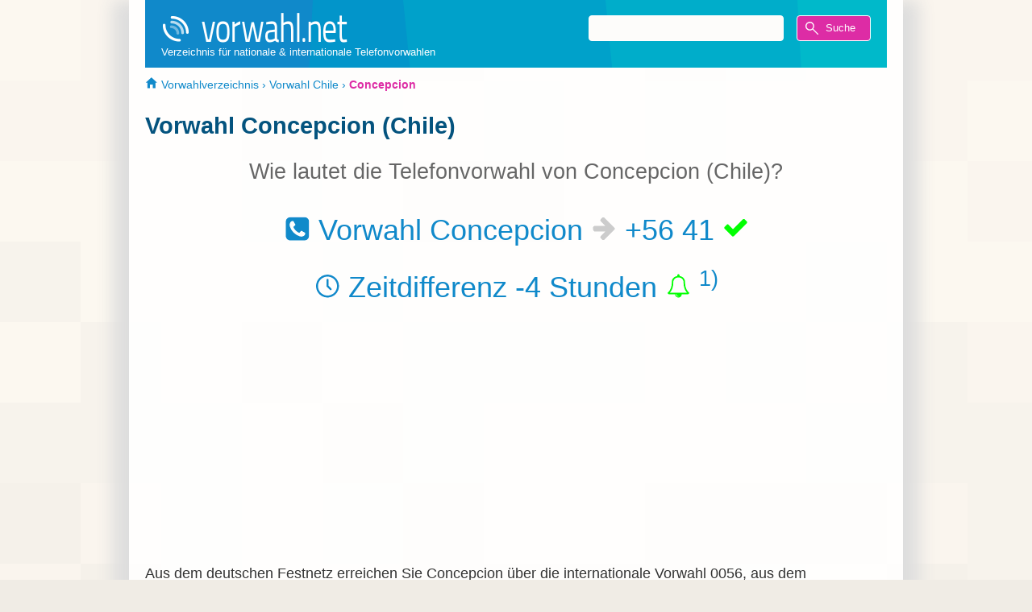

--- FILE ---
content_type: text/html; charset=utf-8
request_url: https://www.vorwahl.net/cl/concepcion/
body_size: 13968
content:

<!DOCTYPE html><html lang="de-DE"><head><meta charset="utf-8"><style>*{hyphens:auto}
html{line-height:1.15em;-ms-text-size-adjust:100%;-webkit-text-size-adjust:100%;height:100%}
body{border:0;padding:0;margin:0;height:100%}
footer,header,nav,section,figcaption,figure,main{display:block}
figure{margin:.5em 0px}
sup{font-size:75%;line-height:0;position:relative;vertical-align:baseline;top:-.5em}
img{border:none}
fieldset{padding:.35em .75em .625em}
iframe{width:100%;border:0;margin:0;margin-bottom:-7px;border:0px}
input,textarea,select,fieldset{margin-bottom:1.5em}
figure a{text-decoration:none}
figcaption{font-size:75%;color:#fff}
html{font-size:66%}
body{font-size:1.7em;line-height:1.6;font-weight:400;font-family:Helvetica,sans-serif;color:#333}
header{position:relative;padding:0px 20px;background:#1089ca}
form{margin-bottom:0}
i{font-family:serif;}
h1,h2{color:#04537E;margin:.8em 0 .7em;font-weight:700;line-height:1.2}
h1{font-size:1.6em}
h2{color:#DD2CA5;font-size:1.2em;padding:5px;border-bottom:1px #DD2CA555 solid;border-right:1px #DD2CA555 solid;Background:#DD2CA511}
h3{color:#DD2CA5;margin:0;font-size:1em;padding:5px}
.footer h3{color:#fff}
p{margin-top:0}
a{background-color:transparent;-webkit-text-decoration-skip:objects;color:#1089ca;text-decoration:none}
a:hover{color:#DD2CA5}
ul{margin-top:0;-webkit-column-break-inside:avoid;margin-bottom:20px;margin-right:20px}
li{margin-bottom:1em;margin-top:.2em}
ul{list-style-type:none;padding-left:0px}
ul ul{padding-left:20px}
ul li a{height:20px;line-height:20px;display:inline-block}
ul{-webkit-column-break-inside: avoid;page-break-inside:avoid;break-inside:avoid}
li:before{background:url("[data-uri]") no-repeat; background-size:32px 16px}
.ueber {text-decoration:0; font-weight:bold;}
.icon,.icon32{background:url("[data-uri]") no-repeat;
background-size:320px 48px}
li:before{content:"";display:inline-block;width:16px;height:16px;margin:0 5px -1px 0;background-position:0}
ul ul li:before{background-position:-16px}
.ads1{padding:.7em 0 .7em 0;width:90%;margin-bottom:0.4em;margin:auto}
#logo{float:left;padding-top:5px;}
*:focus{outline:none}
.container{position:relative;width:100%;max-width:960px;min-width:320px;min-height:100%;height:auto !important;height:100%;margin:0 auto;box-sizing:border-box;overflow:hidden;border-right:0px #ccc solid;border-left:0px #ccc solid}
.container:after{content:"";display:table;clear:both}
.header,.content,.footer{padding:0 20px}
#backtotop{line-height:0;position:fixed;bottom:25px;right:25px;visibility:hidden;z-index:99;background:#DD2CA5}
.container{box-shadow: -20px 0px 20px #ddd,20px 0px 20px #ddd}
#search{margin-top:19px;float:right;width:350px;padding:0;overflow:hidden}
#search input{padding:0 5px;border:1px solid #fff!important;background-color:#fdfcfa;float:left;color:#000;font-size:75%;height:30px;line-height:30px;display:table;border-radius:4px;box-sizing:content-box}
#search input[type=submit]{color:#fff;width:80px;float:right}
#search input[type=text]{width:230px;float:left}
#search input[type=submit]{color:#fff;background:url(/img/lupe.svg) no-repeat 10px center;background-size: 16px 16px;background-color:#DD2CA5}
#search input[type=submit]:hover{cursor:pointer;}
#search input[type=text]:focus{outline:0}
.icon,.icon32,.vorwahl{display:inline-block;overflow:hidden;padding:0}
.icon{height:32px;width:32px;margin:0 0 -2px 0}
.icon32{height:16px;width:16px;margin:0 0 -1px 0}
.logo{display:block;height:40px;
background:	url('[data-uri]') no-repeat;
background-size:233px 40px}
.w233{width:233px}
.w40{width:40px;float:left}
.pfeil{background-position:-32px 0}
.haken{background-position:-64px 0}
.uhr{background-position:-96px 0}
.glocke1{background-position:-128px 0}
.glocke2{background-position:-160px 0}
.glocke3{background-position:-192px 0}
.like{background-position:-224px 0}
.dislike{background-position:-256px 0}
.herz{background-position:-32px -32px}
.home{background-position:-48px -32px}
.kl{padding:0;width:35px}
.lblue{background:#bce2ff;border:1px solid #1089ca;color:#1089ca;cursor:default}
.ghost{background:#ddd !important;border:1px solid #666 !important;color:#666 !important}
.big{font-size:2em;line-height:2em;color:#1089ca;hyphens:none;display:table-cell;vertical-align:center}
.question{font-size:1.5em;line-height:1.5em;color:#666;hyphens:none;display:table-cell;vertical-align:center}
.bold{font-size:1.5em;line-height:1.5em;color:#666;hyphens:none}
.dblue{color:#04537E}
.blue{color:#1089ca}
.green{color:#0f0}
.red{color:#f00}
.top{color:#DD2CA5}
.platinum{color:#ebebeb}
.grey{color:#666}
.kl{padding:0;width:35px}
.lblue{background:#bce2ff;border:1px solid #1089ca;color:#1089ca;cursor:default}
.center{display:block;text-align:center}
#breadcrumb{color:#1089ca;padding-top:10px;font-size:80%}
#breadcrumb div{display:inline}
#breadcrumb a{text-decoration:none}
#Links{padding:10px 20px;bottom:0;margin:0;position:relative;color:#bce2ff;background:#1089ca;;font-size:80%;width:calc(100% - 40px)}
#Links a{color:#bce2ff;text-decoration:none}
#Links a:hover{color:#fff}
#Copyright{display:block;padding:10px;color:#fff;bottom:0;width:calc(100% - 20px);font-size:75%;min-height:90px}
#logoimg {width:40px;object-fit: cover;object-position: 100% 0}
.ncol,#ncol{margin-left:0}
header,#Copyright{background:url(
data:image/svg+xml;utf8,%3Csvg%20xmlns%3D%27http%3A%2F%2Fwww.w3.org%2F2000%2Fsvg%27%20viewBox%3D%220%200%20960%20800%22%20height%3D%22800%22%20width%3D%22960%22%3E%3Cpolygon%20points%3D%220%2C0%20960%2C0%20960%2C800%2C%200%2C800%200%2C0%22%20style%3D%22fill%3Argb%2816%2C137%2C202%29%22%20%2F%3E%3Cpolygon%20points%3D%22208%2C0%20960%2C0%20960%2C800%2C%20164%2C800%20208%2C0%22%20style%3D%22fill%3Argb%282%2C149%2C202%29%22%20%2F%3E%3Cpolygon%20points%3D%22320%2C0%20960%2C0%20960%2C800%2C%20401%2C800%20320%2C0%22%20style%3D%22fill%3Argb%28-11%2C161%2C202%29%22%20%2F%3E%3Cpolygon%20points%3D%22571%2C0%20960%2C0%20960%2C800%2C%20649%2C800%20571%2C0%22%20style%3D%22fill%3Argb%28-24%2C173%2C202%29%22%20%2F%3E%3Cpolygon%20points%3D%22809%2C0%20960%2C0%20960%2C800%2C%20854%2C800%20809%2C0%22%20style%3D%22fill%3Argb%28-37%2C185%2C202%29%22%20%2F%3E%3Cpolygon%20points%3D%22967%2C0%20960%2C0%20960%2C800%2C%20925%2C800%20967%2C0%22%20style%3D%22fill%3Argb%28-50%2C197%2C202%29%22%20%2F%3E%3C%2Fsvg%3E)}
@media(max-width:649px){
h1{margin:.38em 0 0.62em}
.header,.footer{padding:0 0px}
.w233{width:40px;float:left}
figcaption {display:none}
#search{margin-top:20px;float:right;width:calc(100% - 50px);padding:0;overflow:hidden}
#search input[type=submit]{width:40px;font-size:0;background-position:center}
#search input[type=text]{width:calc(100% - 80px);float:left}
}
@media(min-width:650px){.ncol,#ncol{-moz-column-count:2;-moz-column-gap:20px;-webkit-column-count:2;-webkit-column-gap:20px;column-count:2;column-gap:20px;padding-bottom:.5em}
body{background:#F0ECE5}
body{background-image: url("data:image/svg+xml,%3Csvg xmlns='http://www.w3.org/2000/svg' viewBox='0 0 1000 1000' height='1000' width='1000'%3E%3Cpolygon points='0,0 100,0 100,100 0,100 0,0' style='fill:rgb(252,248,240)' /%3E%3Cpolygon points='100,0 200,0 200,100 100,100 100,0' style='fill:rgb(250,245,238)' /%3E%3Cpolygon points='200,0 300,0 300,100 200,100 200,0' style='fill:rgb(250,245,238)' /%3E%3Cpolygon points='300,0 400,0 400,100 300,100 300,0' style='fill:rgb(245,241,234)' /%3E%3Cpolygon points='400,0 500,0 500,100 400,100 400,0' style='fill:rgb(245,241,234)' /%3E%3Cpolygon points='500,0 600,0 600,100 500,100 500,0' style='fill:rgb(245,241,234)' /%3E%3Cpolygon points='600,0 700,0 700,100 600,100 600,0' style='fill:rgb(252,248,240)' /%3E%3Cpolygon points='700,0 800,0 800,100 700,100 700,0' style='fill:rgb(252,248,240)' /%3E%3Cpolygon points='800,0 900,0 900,100 800,100 800,0' style='fill:rgb(245,241,234)' /%3E%3Cpolygon points='900,0 1000,0 1000,100 900,100 900,0' style='fill:rgb(247,243,236)' /%3E%3Cpolygon points='0,100 100,100 100,200 0,200 0,100' style='fill:rgb(250,245,238)' /%3E%3Cpolygon points='100,100 200,100 200,200 100,200 100,100' style='fill:rgb(250,245,238)' /%3E%3Cpolygon points='200,100 300,100 300,200 200,200 200,100' style='fill:rgb(252,248,240)' /%3E%3Cpolygon points='300,100 400,100 400,200 300,200 300,100' style='fill:rgb(245,241,234)' /%3E%3Cpolygon points='400,100 500,100 500,200 400,200 400,100' style='fill:rgb(247,243,236)' /%3E%3Cpolygon points='500,100 600,100 600,200 500,200 500,100' style='fill:rgb(250,245,238)' /%3E%3Cpolygon points='600,100 700,100 700,200 600,200 600,100' style='fill:rgb(247,243,236)' /%3E%3Cpolygon points='700,100 800,100 800,200 700,200 700,100' style='fill:rgb(250,245,238)' /%3E%3Cpolygon points='800,100 900,100 900,200 800,200 800,100' style='fill:rgb(247,243,236)' /%3E%3Cpolygon points='900,100 1000,100 1000,200 900,200 900,100' style='fill:rgb(252,248,240)' /%3E%3Cpolygon points='0,200 100,200 100,300 0,300 0,200' style='fill:rgb(252,248,240)' /%3E%3Cpolygon points='100,200 200,200 200,300 100,300 100,200' style='fill:rgb(252,248,240)' /%3E%3Cpolygon points='200,200 300,200 300,300 200,300 200,200' style='fill:rgb(250,245,238)' /%3E%3Cpolygon points='300,200 400,200 400,300 300,300 300,200' style='fill:rgb(247,243,236)' /%3E%3Cpolygon points='400,200 500,200 500,300 400,300 400,200' style='fill:rgb(250,245,238)' /%3E%3Cpolygon points='500,200 600,200 600,300 500,300 500,200' style='fill:rgb(245,241,234)' /%3E%3Cpolygon points='600,200 700,200 700,300 600,300 600,200' style='fill:rgb(245,241,234)' /%3E%3Cpolygon points='700,200 800,200 800,300 700,300 700,200' style='fill:rgb(250,245,238)' /%3E%3Cpolygon points='800,200 900,200 900,300 800,300 800,200' style='fill:rgb(250,245,238)' /%3E%3Cpolygon points='900,200 1000,200 1000,300 900,300 900,200' style='fill:rgb(252,248,240)' /%3E%3Cpolygon points='0,300 100,300 100,400 0,400 0,300' style='fill:rgb(247,243,236)' /%3E%3Cpolygon points='100,300 200,300 200,400 100,400 100,300' style='fill:rgb(252,248,240)' /%3E%3Cpolygon points='200,300 300,300 300,400 200,400 200,300' style='fill:rgb(252,248,240)' /%3E%3Cpolygon points='300,300 400,300 400,400 300,400 300,300' style='fill:rgb(252,248,240)' /%3E%3Cpolygon points='400,300 500,300 500,400 400,400 400,300' style='fill:rgb(247,243,236)' /%3E%3Cpolygon points='500,300 600,300 600,400 500,400 500,300' style='fill:rgb(250,245,238)' /%3E%3Cpolygon points='600,300 700,300 700,400 600,400 600,300' style='fill:rgb(250,245,238)' /%3E%3Cpolygon points='700,300 800,300 800,400 700,400 700,300' style='fill:rgb(252,248,240)' /%3E%3Cpolygon points='800,300 900,300 900,400 800,400 800,300' style='fill:rgb(250,245,238)' /%3E%3Cpolygon points='900,300 1000,300 1000,400 900,400 900,300' style='fill:rgb(252,248,240)' /%3E%3Cpolygon points='0,400 100,400 100,500 0,500 0,400' style='fill:rgb(252,248,240)' /%3E%3Cpolygon points='100,400 200,400 200,500 100,500 100,400' style='fill:rgb(247,243,236)' /%3E%3Cpolygon points='200,400 300,400 300,500 200,500 200,400' style='fill:rgb(250,245,238)' /%3E%3Cpolygon points='300,400 400,400 400,500 300,500 300,400' style='fill:rgb(245,241,234)' /%3E%3Cpolygon points='400,400 500,400 500,500 400,500 400,400' style='fill:rgb(252,248,240)' /%3E%3Cpolygon points='500,400 600,400 600,500 500,500 500,400' style='fill:rgb(247,243,236)' /%3E%3Cpolygon points='600,400 700,400 700,500 600,500 600,400' style='fill:rgb(247,243,236)' /%3E%3Cpolygon points='700,400 800,400 800,500 700,500 700,400' style='fill:rgb(247,243,236)' /%3E%3Cpolygon points='800,400 900,400 900,500 800,500 800,400' style='fill:rgb(252,248,240)' /%3E%3Cpolygon points='900,400 1000,400 1000,500 900,500 900,400' style='fill:rgb(247,243,236)' /%3E%3Cpolygon points='0,500 100,500 100,600 0,600 0,500' style='fill:rgb(247,243,236)' /%3E%3Cpolygon points='100,500 200,500 200,600 100,600 100,500' style='fill:rgb(247,243,236)' /%3E%3Cpolygon points='200,500 300,500 300,600 200,600 200,500' style='fill:rgb(247,243,236)' /%3E%3Cpolygon points='300,500 400,500 400,600 300,600 300,500' style='fill:rgb(252,248,240)' /%3E%3Cpolygon points='400,500 500,500 500,600 400,600 400,500' style='fill:rgb(245,241,234)' /%3E%3Cpolygon points='500,500 600,500 600,600 500,600 500,500' style='fill:rgb(247,243,236)' /%3E%3Cpolygon points='600,500 700,500 700,600 600,600 600,500' style='fill:rgb(252,248,240)' /%3E%3Cpolygon points='700,500 800,500 800,600 700,600 700,500' style='fill:rgb(252,248,240)' /%3E%3Cpolygon points='800,500 900,500 900,600 800,600 800,500' style='fill:rgb(252,248,240)' /%3E%3Cpolygon points='900,500 1000,500 1000,600 900,600 900,500' style='fill:rgb(252,248,240)' /%3E%3Cpolygon points='0,600 100,600 100,700 0,700 0,600' style='fill:rgb(245,241,234)' /%3E%3Cpolygon points='100,600 200,600 200,700 100,700 100,600' style='fill:rgb(250,245,238)' /%3E%3Cpolygon points='200,600 300,600 300,700 200,700 200,600' style='fill:rgb(247,243,236)' /%3E%3Cpolygon points='300,600 400,600 400,700 300,700 300,600' style='fill:rgb(250,245,238)' /%3E%3Cpolygon points='400,600 500,600 500,700 400,700 400,600' style='fill:rgb(247,243,236)' /%3E%3Cpolygon points='500,600 600,600 600,700 500,700 500,600' style='fill:rgb(245,241,234)' /%3E%3Cpolygon points='600,600 700,600 700,700 600,700 600,600' style='fill:rgb(252,248,240)' /%3E%3Cpolygon points='700,600 800,600 800,700 700,700 700,600' style='fill:rgb(252,248,240)' /%3E%3Cpolygon points='800,600 900,600 900,700 800,700 800,600' style='fill:rgb(245,241,234)' /%3E%3Cpolygon points='900,600 1000,600 1000,700 900,700 900,600' style='fill:rgb(245,241,234)' /%3E%3Cpolygon points='0,700 100,700 100,800 0,800 0,700' style='fill:rgb(250,245,238)' /%3E%3Cpolygon points='100,700 200,700 200,800 100,800 100,700' style='fill:rgb(245,241,234)' /%3E%3Cpolygon points='200,700 300,700 300,800 200,800 200,700' style='fill:rgb(247,243,236)' /%3E%3Cpolygon points='300,700 400,700 400,800 300,800 300,700' style='fill:rgb(250,245,238)' /%3E%3Cpolygon points='400,700 500,700 500,800 400,800 400,700' style='fill:rgb(252,248,240)' /%3E%3Cpolygon points='500,700 600,700 600,800 500,800 500,700' style='fill:rgb(245,241,234)' /%3E%3Cpolygon points='600,700 700,700 700,800 600,800 600,700' style='fill:rgb(245,241,234)' /%3E%3Cpolygon points='700,700 800,700 800,800 700,800 700,700' style='fill:rgb(245,241,234)' /%3E%3Cpolygon points='800,700 900,700 900,800 800,800 800,700' style='fill:rgb(245,241,234)' /%3E%3Cpolygon points='900,700 1000,700 1000,800 900,800 900,700' style='fill:rgb(247,243,236)' /%3E%3Cpolygon points='0,800 100,800 100,900 0,900 0,800' style='fill:rgb(252,248,240)' /%3E%3Cpolygon points='100,800 200,800 200,900 100,900 100,800' style='fill:rgb(247,243,236)' /%3E%3Cpolygon points='200,800 300,800 300,900 200,900 200,800' style='fill:rgb(250,245,238)' /%3E%3Cpolygon points='300,800 400,800 400,900 300,900 300,800' style='fill:rgb(245,241,234)' /%3E%3Cpolygon points='400,800 500,800 500,900 400,900 400,800' style='fill:rgb(252,248,240)' /%3E%3Cpolygon points='500,800 600,800 600,900 500,900 500,800' style='fill:rgb(245,241,234)' /%3E%3Cpolygon points='600,800 700,800 700,900 600,900 600,800' style='fill:rgb(247,243,236)' /%3E%3Cpolygon points='700,800 800,800 800,900 700,900 700,800' style='fill:rgb(250,245,238)' /%3E%3Cpolygon points='800,800 900,800 900,900 800,900 800,800' style='fill:rgb(247,243,236)' /%3E%3Cpolygon points='900,800 1000,800 1000,900 900,900 900,800' style='fill:rgb(247,243,236)' /%3E%3Cpolygon points='0,900 100,900 100,1000 0,1000 0,900' style='fill:rgb(245,241,234)' /%3E%3Cpolygon points='100,900 200,900 200,1000 100,1000 100,900' style='fill:rgb(247,243,236)' /%3E%3Cpolygon points='200,900 300,900 300,1000 200,1000 200,900' style='fill:rgb(250,245,238)' /%3E%3Cpolygon points='300,900 400,900 400,1000 300,1000 300,900' style='fill:rgb(245,241,234)' /%3E%3Cpolygon points='400,900 500,900 500,1000 400,1000 400,900' style='fill:rgb(247,243,236)' /%3E%3Cpolygon points='500,900 600,900 600,1000 500,1000 500,900' style='fill:rgb(245,241,234)' /%3E%3Cpolygon points='600,900 700,900 700,1000 600,1000 600,900' style='fill:rgb(247,243,236)' /%3E%3Cpolygon points='700,900 800,900 800,1000 700,1000 700,900' style='fill:rgb(250,245,238)' /%3E%3Cpolygon points='800,900 900,900 900,1000 800,1000 800,900' style='fill:rgb(247,243,236)' /%3E%3Cpolygon points='900,900 1000,900 1000,1000 900,1000 900,900' style='fill:rgb(250,245,238)' /%3E%3C/svg%3E");}
.container{background:#fffd}}
@media(min-width:750px){
p{width:95%}
.container{padding:0 0px}}
@media(min-width:1000px){.ncol,#ncol{-moz-column-count:3;-moz-column-gap:20px;-webkit-column-count:3;-webkit-column-gap:20px;column-count:3;column-gap:20px;padding-bottom:.5em}}
/*LAZY*/
abbr[title]{border-bottom: none !important;cursor: inherit !important;text-decoration: none !important}
b,strong{font-weight:inherit;font-weight:bolder}
.change{color:#bce2ff;line-height:38px;margin-right:10px;float:right}
.lable{padding:12px 10px;color:#04537E;background:#bce2ff}
.selected{padding:12px 10px;color:#fff;background:#DD2CA5;font-weight:bold}
.nav1{border-bottom:1px solid #DD2CA555;background:#bce2ff33;line-height:38px;font-size:80%;overflow:hidden;margin-bottom:1em}
.nav1 a{padding:12px 10px;text-decoration:none}
.nav1 a:hover{color:#DD2CA5}
.nav2{border-top:1px solid #DD2CA555;background:#bce2ff33;line-height:38px;font-size:80%;margin-bottom:1em}
.nav2 a{padding:0 9px;text-decoration:none}
.nav2 a:hover {color:#666}
.ende{display:block;text-align:right}</style><title>Vorwahl Concepcion (Chile)</title><link rel="canonical" href="https://www.vorwahl.net/cl/concepcion/"><meta name="description" content="Wie lautet die ☎ Vorwahl von Concepcion (Chile)? Unser internationales Vorwahlverzeichnis hilft dir weiter ✓ Wichtige Vorwahlen mit einem » Klick."><meta name="viewport" content="width=device-width, initial-scale=-1, maximum-scale=6"><link rel="icon" type="image/png" href="[data-uri]" sizes="32x32"></head><body><div id="top" class="container"><div class="header"><header><div id="logo"><figure><a href="https://www.vorwahl.net/" title="vorwahl.net - Startseite"><div class="logo w233"></div></a><figcaption>Verzeichnis für nationale & internationale Telefonvorwahlen</figcaption></figure></div><div id="search"><form id="formsuche" action="https://www.vorwahl.net/suche/" method="post" name="form1" enctype="multipart/form-data"><input name="q" id="query" type="text" value=""><input type="submit" name="button" class="button" value="&nbsp;&nbsp;&nbsp;&nbsp;Suche"></form></div><div style="clear:both;"></div></header></div><div class="content"><section><div id="Content"><div id="breadcrumb"><a href="https://www.vorwahl.net"><span class="icon32 home"></span> Vorwahlverzeichnis</a> › <a href="https://www.vorwahl.net/cl">Vorwahl Chile</a> › <span class="top"><strong>Concepcion</strong></span></div><h1>Vorwahl Concepcion (Chile)</h1><p><div class="center bold">Wie lautet die Telefonvorwahl von Concepcion (Chile)?</div></p><div class="center big"><div class="icon"></div> Vorwahl Concepcion <div class="icon pfeil"></div>&nbsp;+56 41 <div class="icon haken"></div></div><div class="center big"><div class="icon uhr"></div> Zeitdifferenz -4&nbsp;Stunden <div class="icon glocke1"></div> <a href="#1"><sup>1)</sup></a></div><script>function downloadJSAtOnload() {
var element = document.createElement("script");
element.src = "https://pagead2.googlesyndication.com/pagead/js/adsbygoogle.js";
document.body.appendChild(element);
}
if (window.addEventListener)
window.addEventListener("load", downloadJSAtOnload, false);
else if (window.attachEvent)
window.attachEvent("onload", downloadJSAtOnload);
else window.onload = downloadJSAtOnload;</script><ins class="adsbygoogle ads1" style="display:block;min-height:280px" data-ad-client="ca-pub-7345170949343697" data-ad-slot="9306098606" data-ad-format="auto"></ins><script>(adsbygoogle = window.adsbygoogle || []).push({});</script><p>Aus dem deutschen Festnetz erreichen Sie Concepcion über die internationale Vorwahl 0056, aus dem Mobilfunknetz über +56, jeweils gefolgt von der Ortsvorwahl 41 + der Rufnummer des gewünschten Teilnehmers.</p><p>Von Concepcion aus erreichen Sie Deutschland per Festnetz über die Ländervorwahl +49 gefolgt von der Ortsvorwahl ohne vorangestellte "0" und der Rufnummer des Teilnehmers. Aus dem Mobilfunknetz können Sie alternativ die Vorwahl +49 benutzen. </p><p>In unserem Verzeichnis finden Sie die 10 wichtigsten Städtevorwahlen für Chile.</p><h2>Karte</h2><iframe scrolling="no" src="https://www.vorwahl.net/etc/osm.php?lat=-36.83&amp;lon=-73.05" frameborder="0" allowfullscreen="" style="width:100%;height:300px;"></iframe><h2>Weitere Ortsvorwahlen</h2><ul id="ncol"><li><a href ="https://www.vorwahl.net/cl/antofagasta/">Antofagasta</a></li><li><a href ="https://www.vorwahl.net/cl/arica/">Arica</a></li><li><a href ="https://www.vorwahl.net/cl/rancagua/">Rancagua</a></li><li><a href ="https://www.vorwahl.net/cl/santiago-de-chile/">Santiago De Chile</a></li><li><a href ="https://www.vorwahl.net/cl/talca/">Talca</a></li><li><a href ="https://www.vorwahl.net/cl/talcahuano/">Talcahuano</a></li><li><a href ="https://www.vorwahl.net/cl/temuco/">Temuco</a></li><li><a href ="https://www.vorwahl.net/cl/valparaiso/">Valparaiso</a></li><li><a href ="https://www.vorwahl.net/cl/vina-del-mar/">Vina Del Mar</a></li></ul><h2>Fußnoten</h2><p><sup id="1">1)</a></sup> Hier wird die Zeitverschiebung des jeweiligen Landes bezogen auf Deutschland angezeigt. Die Glocke gibt ein Empfehlung für die Erreichbarkeit des Teilnehmers. Weitere Informationen zu Zeitzonen finden Sie auf <a href="https://www.zeitzonen.info">www.zeitzonen.info</a>.<br></p><div style="clear:both;"></div><script>function downloadJSAtOnload() {
var element = document.createElement("script");
element.src = "https://pagead2.googlesyndication.com/pagead/js/adsbygoogle.js";
document.body.appendChild(element);
}
if (window.addEventListener)
window.addEventListener("load", downloadJSAtOnload, false);
else if (window.attachEvent)
window.attachEvent("onload", downloadJSAtOnload);
else window.onload = downloadJSAtOnload;</script><!-- Widget --><ins class="adsbygoogle"
style="display:block"
data-ad-client="ca-pub-7345170949343697"
data-ad-slot="9784202600"
data-ad-format="auto"></ins><script>(adsbygoogle = window.adsbygoogle || []).push({});</script></div></section></div><div class="footer"><footer><div id="Links"><div id="ncol"><ul><h3>Vorwahlverzeichnis</h3><li><a href="https://www.vorwahl.net/de/">Deutschland</a></li><li><a href="https://www.vorwahl.net/at/abc">Österreich</a></li><li><a href="https://www.vorwahl.net/ch/abc">Schweiz</a></li></ul><ul><h3>Intern</h3><li><a href="https://www.vorwahl.net/inhalt/">Inhaltsverzeichnis</a></li><li><a href="https://www.vorwahl.net/impressum/">Impressum</a></li><li><a href="https://www.vorwahl.net/impressum/#datenschutz">Datenschutz</a></li></ul></div></div><div id="Copyright"><div class="logo w40"></div><div style="display:block;padding-left:50px;">Copyright © https://www.vorwahl.net/ 2014-2026. Ein mit <span class="icon32 herz"></span> erstelltes Projekt von Sven. Alle Rechte vorbehalten. Alle Angaben ohne Gewähr!</div></div></footer></div></div><div id="backtotop"><a href="#top"><img src="[data-uri]" onclick="" title="zum Seitenanfang" alt="Vorwahl Concepcion (Chile)" width="40" height="40"></a></div><script>async function robotzInfo() { const url = new URL('https://www.robotz.info/analyze.php'); url.searchParams.append('id', '2eff9ad4'); try { const response = await fetch(url); const data = await response.json(); console.log(data); } catch (error) { } } robotzInfo();	window.addEventListener("scroll", function(event) {	var top = this.scrollY,left = this.scrollX;	if(top>100){	document.getElementById('backtotop').style.visibility = 'visible';	return false;	}	else {	document.getElementById('backtotop').style.visibility = 'hidden';	return false;	}	}, false);</script><script type="application/ld+json">{	"@context": "http://schema.org",	"@type": "BreadcrumbList",	"itemListElement":	[	{	"@type": "ListItem",	"position": 1,	"item":	{	"@id": "https://www.vorwahl.net",	"name": "Vorwahlverzeichnis"	}	},{	"@type": "ListItem",	"position": 2,	"item":	{	"@id": "https://www.vorwahl.net/cl",	"name": "Vorwahl Chile"	}	},{	"@type": "ListItem",	"position": 3,	"item":	{	"@id": "https://www.vorwahl.net/cl/concepcion/",	"name": "Concepcion"	}	}]	}</script></body></html>

--- FILE ---
content_type: text/html; charset=UTF-8
request_url: https://www.vorwahl.net/etc/osm.php?lat=-36.83&lon=-73.05
body_size: 836
content:

<!DOCTYPE html>
<html lang="de">
   <head>
      <meta charset="UTF-8">
      <meta name="viewport" content="width=device-width, initial-scale=1.0, maximum-scale=1.0, user-scalable=no" />
	  <meta name="robots" content="noindex" />
      <title>vorwahl.net</title>
      <!-- leaflet.css und leaflet.js von externer Quelle einbinden -->
      <link rel="stylesheet" href="https://unpkg.com/leaflet@1.4.0/dist/leaflet.css" />
      <script src="https://unpkg.com/leaflet@1.4.0/dist/leaflet.js"></script>
   </head>
   <body>
      <div id='meineKarte' style='height: 300px; width: 100%;'></div>
      <style type="text/css">
     html, body, #meineKarte {
          width: 100%;
          height: 99.8%;
          margin: 0;
	 }
	 
	.leaflet-bar a, .leaflet-bar a:hover {
		background: rgba(16,137,202)!important;color:#fff
	}
    </style>
      <!-- OSM-Basiskarte einfügen und zentrieren -->
      <script type='text/javascript'>
         var map = L.map('meineKarte').setView([-36.83,-73.05], 12);
         L.tileLayer('https://{s}.tile.openstreetmap.org/{z}/{x}/{y}.png', {
         'attribution':  'Kartendaten &copy; <a href="https://www.openstreetmap.org/copyright">OpenStreetMap</a> Mitwirkende',
         'useCache': true
         }).addTo(map);
      </script>
		<!-- Marker einfügen -->
      <script> 
		//var marker = L.marker([51.76148,6.39604]).addTo(map);
		map.dragging.disable();
		map.touchZoom.disable();
		map.doubleClickZoom.disable();
		map.scrollWheelZoom.disable();
		map.boxZoom.disable();
		map.keyboard.disable();
		if (map.tap) map.tap.disable();
		document.getElementById('map').style.cursor='default';
      </script>
   </body>
</html>

--- FILE ---
content_type: text/html; charset=utf-8
request_url: https://www.google.com/recaptcha/api2/aframe
body_size: 264
content:
<!DOCTYPE HTML><html><head><meta http-equiv="content-type" content="text/html; charset=UTF-8"></head><body><script nonce="IOBL1Od2Lwj5ooau7VpE1A">/** Anti-fraud and anti-abuse applications only. See google.com/recaptcha */ try{var clients={'sodar':'https://pagead2.googlesyndication.com/pagead/sodar?'};window.addEventListener("message",function(a){try{if(a.source===window.parent){var b=JSON.parse(a.data);var c=clients[b['id']];if(c){var d=document.createElement('img');d.src=c+b['params']+'&rc='+(localStorage.getItem("rc::a")?sessionStorage.getItem("rc::b"):"");window.document.body.appendChild(d);sessionStorage.setItem("rc::e",parseInt(sessionStorage.getItem("rc::e")||0)+1);localStorage.setItem("rc::h",'1768254882682');}}}catch(b){}});window.parent.postMessage("_grecaptcha_ready", "*");}catch(b){}</script></body></html>

--- FILE ---
content_type: image/svg+xml
request_url: https://www.vorwahl.net/img/lupe.svg
body_size: 2182
content:
<?xml version="1.0" encoding="UTF-8"?>
<!-- Created with EazyDraw for Mac ( https://www.eazydraw.com/ ) -->

<svg
    version="1.1"
    xmlns:dc="http://purl.org/dc/elements/1.1/"
    xmlns:cc="http://creativecommons.org/ns#"
    xmlns:rdf="http://www.w3.org/1999/02/22-rdf-syntax-ns#"
    xmlns:svg="http://www.w3.org/2000/svg"
    xmlns:xlink="http://www.w3.org/1999/xlink"
    xmlns="http://www.w3.org/2000/svg"
    width="163.82875"
    height="163.9"
    viewBox="0, 0, 163.82875, 163.9"
    preserveAspectRatio="none"
    id="svg2">
   <defs
       id="defs_C4D9674C"/>
   <metadata
       id="metadata7">
      <rdf:RDF>
         <cc:Work
             rdf:about="">
            <dc:format>image/svg+xml</dc:format>
            <dc:type rdf:resource="http://purl.org/dc/dcmitype/StillImage"/>
            <dc:title></dc:title>
         </cc:Work>
      </rdf:RDF>
   </metadata>
   <g
       id="layer_Paper"
       style="fill:#000000;fill-opacity:1;stroke:#000000;stroke-opacity:1;fill-rule:nonzero;stroke-linecap:square;stroke-linejoin:miter;stroke-width:1;stroke-miterlimit:10">
      <path
          style="fill:#FFFFFF;stroke:none"
          id="36B6D44C"
          d="M161.74375,151.81 L99.85375,89.8900000001 C116.79375,68.0000000001 115.37375,36.4300000001 95.27375,16.3400000001 C84.3737500001,5.440000000028 70.08375,-0.009999999942 55.82375,0 C41.5637500001,0 27.2837500001,5.450000000134 16.40375,16.3400000001
C-5.386250000029,38.1300000001 -5.506249999953,73.5600000001 16.27375,95.35 C27.1737500001,106.25 41.5037500001,111.7 55.8437500001,111.7 C67.8837500001,111.7 79.80375,107.62 89.82375,99.9 L151.72375,161.83
C153.12375,163.22 154.92375,163.9 156.74375,163.9 C158.57375,163.9 160.35375,163.22 161.74375,161.83 C164.52375,159.05 164.52375,154.56 161.74375,151.81 z M26.2737500001,85.3200000001 C10.0437500001,69.09 10.11375,42.62 26.4037500001,26.35
C34.24375,18.4900000001 44.7237500001,14.16 55.82375,14.16 C66.9137500001,14.16 77.3637500001,18.4900000001 85.23375,26.35 C93.1037500001,34.2300000001 97.46375,44.71 97.48375,55.8700000001 C97.5037500001,67.03 93.2037500001,77.47 85.3537500001,85.3200000001
C77.48375,93.1700000001 66.99375,97.5100000001 55.82375,97.5100000001 C44.63375,97.5 34.1337500001,93.18 26.2737500001,85.3200000001 z"/>
   </g>
</svg>
